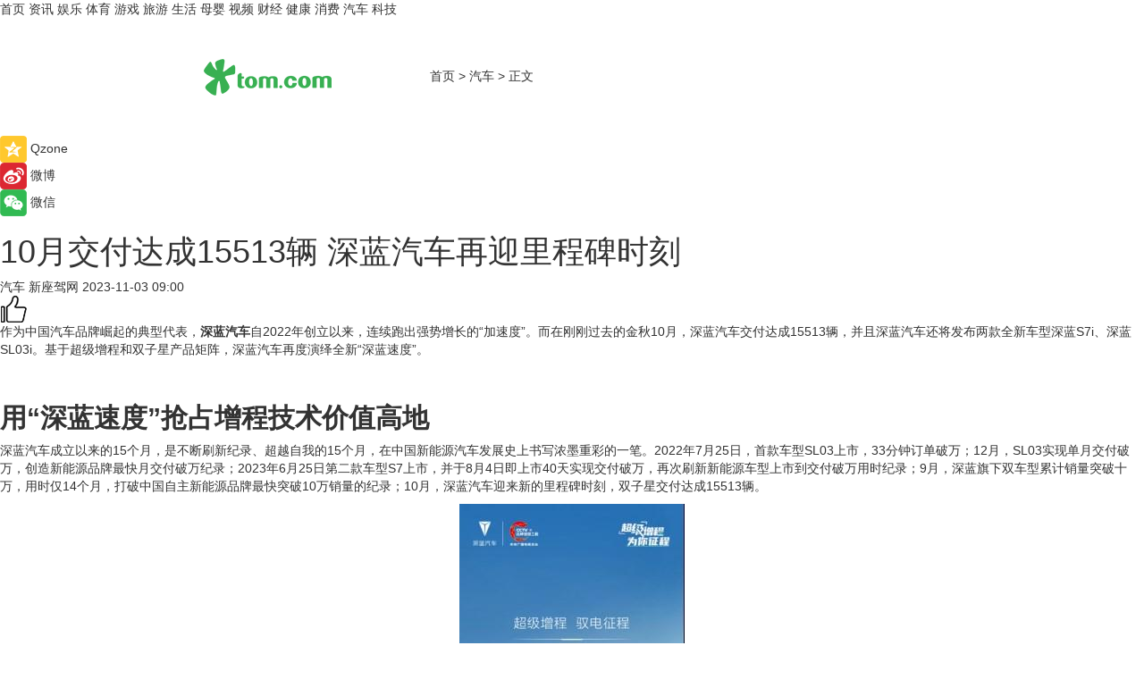

--- FILE ---
content_type: text/html
request_url: https://car.tom.com/202311/1369203894.html
body_size: 10501
content:
<!DOCTYPE html>
<html  lang="zh-CN">

<!-- openCMs sreach -->
<!-- new create by guozhifu 20180607 -->
<!-- new create by guozhifu 20180607 -->

<head>
    <meta http-equiv="Content-Type" content="text/html; charset=UTF-8">
	<meta name="viewport" content="width=device-width, initial-scale=1.0">
    <meta http-equiv="X-UA-Compatible" content="IE=edge,chrome=1" >
    <meta name="referrer" content="unsafe-url" />
	<meta name="robots" content="index, follow">
    <title>10月交付达成15513辆 深蓝汽车再迎里程碑时刻_TOM汽车</title><meta name="Description" content="作为中国汽车品牌崛起的典型代表，深蓝汽车自2022年创立以来，连续跑出强势增长的“加速度”。而在刚刚过去的金秋10月，深蓝汽车交付达成15513辆，并且深蓝汽车还将发布两款全新车型深蓝S7i、深蓝SL03i。基于超级增程和双子星产品矩阵，深蓝汽车再度演绎全新“深蓝速度”。">
        <meta name="keywords" content="深蓝汽车,深蓝汽车参数,深蓝汽车最新消息">
        <meta name="Imageurl" content="https://imgs.tom.com/auto/202311/1369203894/THUMBNAIL2da19efa3178cfac.jpg">
        <meta property="og:type" content="article"/>
        <meta property="og:title" content="10月交付达成15513辆 深蓝汽车再迎里程碑时刻"/>
        <meta property="og:description" content="作为中国汽车品牌崛起的典型代表，深蓝汽车自2022年创立以来，连续跑出强势增长的“加速度”。而在刚刚过去的金秋10月，深蓝汽车交付达成15513辆，并且深蓝汽车还将发布两款全新车型深蓝S7i、深蓝SL03i。基于超级增程和双子星产品矩阵，深蓝汽车再度演绎全新“深蓝速度”。"/>
        <meta property="og:image" content="https://imgs.tom.com/auto/202311/1369203894/THUMBNAIL2da19efa3178cfac.jpg"/>
        <meta property="og:url" content="https://car.tom.com/202311/1369203894.html"/>
        <meta property="og:release_date" content="2023-11-03 09:00"/>
    <meta name="applicable-device" content="pc,mobile">
    <link rel="canonical" href="https://car.tom.com/202311/1369203894.html"/>
  
    <link href="https://www.tom.com/system/modules/my.opencms.news/resources/tom/bootstrap/css/bootstrap.min.css" rel="stylesheet" type="text/css">

     <link href="//www.tom.com/system/modules/my.opencms.news/resources/pc/css/newcontent_auto3.css?v=4" rel="stylesheet" type="text/css">
  

</head>

<body>

<input  type="hidden"  value ="0" id="sltop"/>
<input  type="hidden"  value ="1175" id="jsonid"/>
<input  type="hidden"  value="/auto/" id="category">
<div class="index_nav">
   <div class="index_nav_left">
<a href="//www.tom.com" title="TOM首页" id="shouye">首页</a>
<a href="//news.tom.com" title="TOM资讯" id="news">资讯</a>
<!--<a href="//lookin.tom.com/" title="LOOKin" id="popular">LOOKin</a>-->
<a href="//ent.tom.com" title="TOM娱乐" id="ent" >娱乐</a>
<a href="//sports.tom.com" title="TOM体育" id="sports">体育</a>
<!--<a href="//star.tom.com" title="TOM明星" id="gossip">明星</a>-->
<!--<a href="//fashion.tom.com" title="TOM时尚" id="fashion">时尚</a>-->
<a href="//game.tom.cn" title="TOM游戏" target="_blank" id="game">游戏</a>
<a href="//travel.tom.com" id="travel" title="TOM旅游">旅游</a>
<a href="//life.tom.com" title="TOM生活" id="life">生活</a>
<a href="//baby.tom.com" title="TOM母婴" id="baby">母婴</a>
<!--<a href="//marketing.tom.com" title="TOM营销" id="marketing">营销</a>-->
<!--<a href="//vip.tom.com" title="TOM邮箱" id="mail" target="_blank">邮箱</a>-->
<!--<a href="//biz.tom.com" id="biz" title="TOM商业">商业</a>-->
<a href="//v.tom.com" id="tv" target="_blank" title="TOM视频">视频</a>
<a href="//finance.tom.com" id="finance" title="TOM财经">财经</a>
<a href="//health.tom.com" id="health" title="TOM健康">健康</a>
<!--<a href="//joke.tom.com" id="joke" title="TOM段子">段子</a>-->
<a href="//xiaofei.tom.com" title="TOM消费" id="xiaofei">消费</a>
<a href="//car.tom.com" title="TOM汽车" id="car">汽车</a>
<!--<a href="//www.ule.com" title="TOM购物" target="_blank">购物</a>-->
<a href="//tech.tom.com" title="TOM科技" id="tech">科技</a>
</div>
</div>
<div class="content_nav" id="content_nav">
    <div class="content_nav_box">
        <!--二维码-->
        <div id="qrcode" style="width:200px;height:200px;position:fixed;left:50%;top:50%; display:none;margin-left:-100px;margin-top:-100px;">aaa</div>
        <a class="back_arrow" id="back_arrow" href="javascript:history.back(-1)"><img src="https://www.tom.com/system/modules/my.opencms.news/resources/pc/pic/back_arow.png" alt></a>
        <a class="back_hot" id="back_hot" href="javascript:history.back(-1)"><img src="https://www.tom.com/system/modules/my.opencms.news/resources/pc/pic/tom_back.png" alt></a>
        <span class="tom_pc_logo"  href="//www.tom.com"><img src="https://www.tom.com/system/modules/my.opencms.news/resources/pc/pic/tom_pc_logo.png" alt="logo"></span>
        <span class="tom_com_logo"><a href="https://www.tom.com/index2.html"><img src="https://www.tom.com/system/modules/my.opencms.news/resources/tom/tomLogo1.png" alt="logo"></a></span>
        <img class="tom_share" data-toggle="modal" data-target=".bs-example-modal-lg" src="https://www.tom.com/system/modules/my.opencms.news/resources/pc/pic/tom_share.png"  style="display: none;" alt="分享">
        <a class="nav_left01" href="https://www.tom.com" title="网站首页" target="_blank">首页</a>
        <span class="nav_left01">&gt</span>
        <a class="nav_left01" href="https://car.tom.com" title="TOM汽车" target="_blank">汽车</a>
        <span class="nav_left01">&gt</span>
        <span class="nav_left01">正文</span>
        <span class="share_btn" name="sharebtn"  id="sharebtn" onclick="shareopen()"><img src="https://www.tom.com/system/modules/my.opencms.news/resources/pc/pic/share_btn.png"></span>
        <div class="right_search_box" style="display:none;">
            <input value="">
            <span class="search_box_btn"><img src="https://www.tom.com/system/modules/my.opencms.news/resources/pc/pic/search_btn_icon.png" alt></span>
        </div>
    </div>
</div>


<div class="wxAlert" style="display:none;z-index:9999;padding: 15px;border-radius: 3px; width:240px;height:67px;background:rgba(19,23,31,0.8);position:fixed;top:50%;left:50%;margin-top:-33.5px;margin-left:-120px;font-size:15px;color:#fff;">
    <img style="width:10px;height:9.5px;position:absolute;top:5px;right:5px;" src="https://www.tom.com/system/modules/my.opencms.news/resources/pc/pic/wx_close.png" alt>
    点击下方菜单栏  “ <img src="https://www.tom.com/system/modules/my.opencms.news/resources/shareios3.png" class="sharicoimg"  style="width: 27px; height: 27px;vertical-align: middle;" alt> ” 选择 “分享”， 把好文章分享出去!
</div>


<!-- 微信提示 -->
<div class="modal fade " id="wxmyModal" tabindex="-1" role="dialog" aria-labelledby="wxmyModalLabel" aria-hidden="true" >
    <div class="modal-dialog" >
        <img src="https://www.tom.com/system/modules/my.opencms.news/resources/shareios2.png" style="right: 0; float: right; width: 94px;margin-top:30px; margin-right:18px" alt>

        <div class="modal-content amodal-content" style="top: 250px; border:0px; width: 240px;height: 86px;left: 50%; margin-top: -33.5px;margin-left: -120px;font-size: 15px;color: rgb(255, 255, 255);background:rgba(19,23,31,0.8);padding: 4px;box-sizing: content-box;" >
            <button type="button" class="close closea" data-dismiss="modal" aria-hidden="true"  style="color: #fff;font-weight: normal; opacity: 1;">
                &times;
            </button>

            <div class="modal-body" style="padding-top:25px; text-align: center;">
                请点击右上角选择分享，把好文章分享出去
            </div>

        </div>
    </div>
</div>


<!--分享模态框-->
<div class="modal tomShare_modal fade bs-example-modal-lg tomShare_modalbs" tabindex="-1" role="dialog" aria-labelledby="myLargeModalLabel">
    <div style="margin:0;" class="modal-dialog modal-lg" role="document">
        <div class="modal-content">
            <div style="font-size:12px" class="row text-center tomShare_modalbshe">
                <div data-dismiss="modal" class="col-xs-3"  id="pyq">
                    <img src="https://www.tom.com/system/modules/my.opencms.news/resources/pc/pic/tom_pyq.png" alt>
                    <div style="margin-top: 6px;" class="row">
                        <div class="col-xs-12">朋友圈</div>
                    </div>
                </div>
                <div data-dismiss="modal" class="col-xs-3"  id="wx">
                    <img  src="https://www.tom.com/system/modules/my.opencms.news/resources/pc/pic/tom_wechat.png" alt>
                    <div style="margin-top: 6px;" class="row">
                        <div class="col-xs-12">微信好友</div>
                    </div>
                </div>
                <div data-dismiss="modal" class="col-xs-3" id="qzone" onclick="shareToQzone()">
                    <img  src="https://www.tom.com/system/modules/my.opencms.news/resources/pc/pic/tom_space.png" alt>
                    <div style="margin-top: 6px;" class="row">
                        <div class="col-xs-12">QQ空间</div>
                    </div>
                </div>
                <div data-dismiss="modal" class="col-xs-3" id="qq" onclick="shareToQQ()">
                    <img  src="https://www.tom.com/system/modules/my.opencms.news/resources/pc/pic/tom_qq1.png" alt>
                    <div style="margin-top: 6px;" class="row">
                        <div class="col-xs-12">QQ</div>
                    </div>
                </div>
            </div>
            <div  class="row">
                <div data-dismiss="modal"  class="col-xs-12 text-center tomShare_modalfb">
                    取消
                </div>
            </div>
        </div>
    </div>
</div>

<!--文章内容部分-->
<div class="content_body_box">
    <div class="content_body_left" id="content_body_left">
        <div class="scan_box">
            <div class="scan_box_text"></div>
            <div class="scan_box_img" id="scan_box_img"></div>
        </div>
        <div class="left_line"><div class="line_left"></div></div>
        <div class="kongjian_share">
            <span class="kongjian_share_img"><img src="https://www.tom.com/system/modules/my.opencms.news/resources/pc/pic/kongjian_share.png" alt></span>
            <span class="kongjian_share_text">Qzone</span>
        </div>
        <div class="weibo_share">
            <span class="weibo_share_img"><img src="https://www.tom.com/system/modules/my.opencms.news/resources/pc/pic/weibo_share.png" alt></span>
            <span class="weibo_share_text">微博</span>
        </div>
        <div class="weixin_share">
            <span class="weixin_share_img"><img src="https://www.tom.com/system/modules/my.opencms.news/resources/pc/pic/weixin_share.png" alt></span>
            <span class="weixin_share_text">微信</span>
            <span class="weixin_share_scan" id="weixin_share_scan">
                </span>
        </div>
    </div>
    <div class="content_body_center" id="content_body_center">
        <div class="content_news_box">
            <h1 class="news_box_title">10月交付达成15513辆 深蓝汽车再迎里程碑时刻</h1>
                <!-- 写下想法弹出框 -->
                <div id="alert_share" style="display:none;border-color:rgba(66,66,66,0.1);background-color:#fff;box-shadow: 4px 7px 9px -8px rgb(66,66,66);color:#000000;font-weight:700;font-size:14px;" class="alert alert-success alert-dismissable fade in">
                    <button style="top: -13px;right: -26px;outline: 0;" type="button" class="close" aria-hidden="true">
                        &times;
                    </button>
                    <img style="width:14px;height:14px;" src="https://www.tom.com/system/modules/my.opencms.news/resources/pc/pic/tom_check.png" alt/>
                    <strong>为推荐给更多人</strong>
                    <strong data-toggle="modal"  class="setdata" data-target=".bs-example-modal-lg" style="color:#31ba52;" >分享写下你的想法></strong>
                </div>
                    
                    <div class="news_box_inforlinre">
                    <div class="news_box_inforlinreab"></div>
                    
                    <div class="news_box_infor">
                    <span class="formtag">汽车</span>
                    <span class="infor_from infor_froma">

                                <span class="infor_from_span" >新座驾网</span>
                                    </span>
                    <span class="infor_time">
                            2023-11-03 09:00</span>
                    <!--点赞新样式-->
                    <div class="tom_fabulous tom_fabulousa" data-filtered="filtered">
                        <div class="tom_fabulousdiv" id="m_like" data-filtered="filtered">
                            <img class="tom_fabulousimg" src="https://www.tom.com/system/modules/my.opencms.news/resources/tom/phone_noclick.png" alt><span class="tom_fabulousspan" id="num"></span>
                        </div>

                    </div>

                </div>
                <div class="news_box_text">
                    <html>
 <head></head>
 <body>
  <p>作为中国汽车品牌崛起的典型代表，<strong>深蓝汽车</strong>自2022年创立以来，连续跑出强势增长的“加速度”。而在刚刚过去的金秋10月，深蓝汽车交付达成15513辆，并且深蓝汽车还将发布两款全新车型深蓝S7i、深蓝SL03i。基于超级增程和双子星产品矩阵，深蓝汽车再度演绎全新“深蓝速度”。</p> 
  <p>&nbsp;</p> 
  <h2><strong>用“深蓝速度”抢占增程技术价值高地</strong></h2> 
  <p>深蓝汽车成立以来的15个月，是不断刷新纪录、超越自我的15个月，在中国新能源汽车发展史上书写浓墨重彩的一笔。2022年7月25日，首款车型SL03上市，33分钟订单破万；12月，SL03实现单月交付破万，创造新能源品牌最快月交付破万纪录；2023年6月25日第二款车型S7上市，并于8月4日即上市40天实现交付破万，再次刷新新能源车型上市到交付破万用时纪录；9月，深蓝旗下双车型累计销量突破十万，用时仅14个月，打破中国自主新能源品牌最快突破10万销量的纪录；10月，深蓝汽车迎来新的里程碑时刻，双子星交付达成15513辆。</p> 
  <center>
   <img src="https://imgs.tom.com/auto/202311/1369203894/CONTENT45e9744c87fc04e5.jpg" alt="10月交付达成15513辆 深蓝汽车再迎里程碑时刻">
  </center> 
  <p>一个个令人瞩目的成就，不仅代表着深蓝品牌得到市场和消费者的广泛认可，也意味着深蓝以技术立品牌的企业战略完美契合新能源汽车的发展趋势。一直以来，深蓝汽车以消费者需求为导向，致力于打造行业第一的增超级程技术，通过这一更适合中国出行环境的新能源技术路径，打破使用场景限制，解决了新能源用户普遍存在的里程焦虑、补能焦虑和安全焦虑。目前，超级增程拥有核心技术164项，荣获专利1286件，成为80%深蓝用户的坚定选择，缔造了“深蓝速度”的决胜之路。</p> 
  <p>在核心关键技术的支撑下，深蓝SL03聚焦“机械驾控基因”、“超级增程纯电驾享”、“领先科技智能”三大核心价值定义电动新驾趣，为用户带来持续领航未来的出行新价值，创造更加场景化的智能出行体验和运动舒适的驾乘体验。深蓝S7同样以5大行业首发、2大同级首发、31大同级领先、60 大同级优秀的优势，超越用户期待，上市以来连续刷新交付记录，成为名副其实的爆款。</p> 
  <center>
   <img src="https://imgs.tom.com/auto/202311/1369203894/CONTENT2da19efa3178cfac.jpg" alt="10月交付达成15513辆 深蓝汽车再迎里程碑时刻">
  </center> 
  <p>在品牌、技术、产品多维度共同发力下，深蓝汽车一次又一次跑出新的“深蓝速度”，强势占领行业领先增程技术高地，在消费者心目中夯实了纯电驱动、长续航、低能耗、真安全的品牌印象，向着“第一增程品牌”的目标不断迈进。</p> 
  <p><strong>跑出更快“深蓝速度”推动“2025战略”加速落地</strong></p> 
  <p>一切过往，皆为序章。从技术、产品、用户到销售成绩，无不证明深蓝汽车已经在新能源汽车市场彻底站稳脚跟，但深蓝不会就此止步，而是用更高更远的视角和更加清醒的心态眺望未来。深蓝汽车始终认为，中国必将诞生世界级的汽车品牌，并为此孜孜不倦。</p> 
  <p>此前，深蓝汽车科技有限公司CEO邓承浩以内部员工信的形式，公布了深蓝“2025战略”的前进方向：首先，拓展产品线，到2025年，深蓝汽车将拥有不少于六个产品线，一整套从定义到开发、从量产到推广、从销售到迭代的完善流程；其次，加快全球化探索，做全球化的深蓝，让全球化能力成为“深蓝速度”的全新加速器；最后，坚持用户为先，积极倾听用户的声音，成为一个用户驱动的品牌，与用户共创共成长。</p> 
  <center>
   <img src="https://imgs.tom.com/auto/202311/1369203894/CONTENT09b1770ec98ca740.jpg" alt="10月交付达成15513辆 深蓝汽车再迎里程碑时刻">
  </center> 
  <p>在深蓝速度不断增速之余，深蓝汽车还将发布搭载高阶智驾辅助系统的S7i、SL03i两款车型，通过全方位的智驾升级，聚焦高速领航、城区巡航、惬意泊车三大场景为用户带来快意驾享、惬意行泊的智驾体验，打造开得爽、用得酷的智能出行体验，为销量的持续增长奠定良好的基础。</p> 
  <p>“深蓝速度”是以深蓝汽车为代表的中国新能源汽车发展速度的缩影。从开创“超级增程”全新品类，到成为最快突破10万交付纪录的自主新能源品牌，再到连续刷新的交付记录，以及即将全新上市的S7i、SL03i两款车型，深蓝汽车持续打造技术尖点，构建更加强大的产品矩阵，用实际行动展现了中国汽车成长为世界级品牌的成长潜力。所有未来，皆是可期，可以笃定，我们将看到更快的“深蓝速度”，属于中国新能源汽车的时代即将到来！</p> 
  <p>【以上内容转自“新座驾”，不代表本网站观点。 如需转载请取得新座驾许可，如有侵权请联系删除。】</p> 
  <p>&nbsp;</p> 
  <p>延伸阅读：</p> 
  <ul> 
   <li><span style="font-size: 12pt; color: #800080;"><a style="color: #800080;" href="https://xiaofei.tom.com/202309/1793882893.html" target="_blank"><span style="text-decoration: underline;">交付量屡创纪录，深蓝S7教会了行业什么？</span></a></span></li> 
   <li><a href="https://car.tom.com/202308/1711014804.html" target="_blank"><span style="font-size: 12pt; color: #800080;"><span style="text-decoration: underline;">深蓝S7将进行首次OTA升级 获得多项功能升级</span></span></a></li> 
  </ul> 
  <p>&nbsp;</p>
 </body>
</html></div>
                 </div>
                 
                 <div class="news_box_banner_pc1" style="margin-top: 10px;margin-bottom: 20px;">
                    <a class="a_img_border" href="//game.tom.com?pop=1" rel="nofollow"  ><img src="https://www.tom.com/system/modules/my.opencms.news/resources/pc/pic/banner/tem_pc1.jpg" alt/>
                    <div class="guanggao">
                        广告
                    </div></a>
                </div>
                
                <div class="news_box_operation">
                
                    <span id="adright" style="color: #ffffff;display:none">0</span>
                    <div class="news_box_report news_box_reporta"><a href="https://www.tom.com/partner/jubao.html" target="_blank"  rel="nofollow"  >举报</a></div>
                    <span class="infor_author">责任编辑：
                            吉熟</span>
                        
                        <div style="margin-top: 50px;text-align: center;" class="pcmozan">
                            <div style="display: inline-block;" id="pc_like">
                            <img src="https://www.tom.com/system/modules/my.opencms.news/resources/pc/pic/pc_noclick.png" alt>
                            <p style="margin-top: 10px;" id="num"></p>
                        </div>
                    </div>
                </div>
                
                <div class="news_box_operation_m" style="text-align:right;font-size:13px;color:#999999;margin-bottom:20px;">
                    责任编辑：
                    吉熟<div style="margin-top: 40px;text-align: center;margin-bottom: 33px;" class="mfooterzan">
                        <div style="display: inline-block; border: 1px solid #c5c5c5; border-radius: 51px; padding: 5px; min-width: 134px; font-size: 16px; cursor: pointer; color: #4f5054;" id="m_like">
                            <img style="vertical-align: middle;width: 20px;" src="https://www.tom.com/system/modules/my.opencms.news/resources/tom/phone_noclick.png" alt><span style="margin-top: 10px;vertical-align: middle;padding-left: 5px;" id="num">赞</span>
                        </div>

                    </div>

                </div>
            <!-- app分享-->
            <div class="news_box_share" id="news_box_share">
                <div id="sharetxt" class="share_title" >
                    <span>————</span>&nbsp;&nbsp;&nbsp;&nbsp;分享到&nbsp;&nbsp;&nbsp;&nbsp;<span>————</span>
                </div>
                <div id="sharebtn4" class="contect_share">
                    <div class="share_platform">
                        <div class="share_weixin"><a id="wx" onclick="shareToWx()">
                            <div><img src="https://www.tom.com/system/modules/my.opencms.news/resources/pc/pic/weixin3.png" alt></div>
                            <div class="share_text">微信好友</div>
                        </a>
                        </div>
                        <div class="share_quan"><a id="pyq" onclick="shareToWxpyq()">
                            <div><img src="https://www.tom.com/system/modules/my.opencms.news/resources/pc/pic/quan3.png" alt></div>
                            <div class="share_text">朋友圈</div>
                        </a>
                        </div>
                        <div class="share_qq"><a id="qq" onclick="shareToQQ()">
                            <div><img src="https://www.tom.com/system/modules/my.opencms.news/resources/pc/pic/QQ3.png" alt></div>
                            <div class="share_text">QQ好友</div>
                        </a>
                        </div>
                        <div class="share_kongjian"><a id="qzone" onclick="shareToQzone()">
                            <div><img src="https://www.tom.com/system/modules/my.opencms.news/resources/pc/pic/kongjian3.png" alt></div>
                            <div class="share_text">QQ空间</div>
                        </a>
                        </div>
                        <script id="app" type="text/javascript"></script>
                    </div>
                </div>
            </div>
            <div class="news_box_banner_pc"></div>
        </div>
        <div class="news_box_banner_phone">
            <!--<img src="/system/modules/my.opencms.news/resources/pc/pic/news_banner2.jpg">-->
        </div>
   
        <div class="shoujiline"></div>
        <div class="shouji">
            <div class="pic_news_title">
                    <span class="mrelation_titlespanicom">&nbsp;</span>
                    <span class="mrelation_titlespan">相关推荐</span>
                </div>
                <div class='three_image_news'>        <a href='//news.tom.com/202502/4715253641.html'>            <div class='news_title'>龙行天下 以客为先 开年爆单！120台东风商用车交付山东远顺</div>            <div class='news_pic3'>                <img class='pic1 lazy'  src='//www.tom.com/system/modules/my.opencms.news/resources/pc/pic/tom_lazy.png'  data-original='https://imgs.tom.com/whyz/202502/4715253641/THUMBNAILa7aace0ea74d8d5e.jpg' alt='龙行天下 以客为先 开年爆单！120台东风商用车交付山东远顺'>                <img class='pic2 lazy'  src='//www.tom.com/system/modules/my.opencms.news/resources/pc/pic/tom_lazy.png'  data-original='https://imgs.tom.com/whyz/202502/4715253641/THUMBNAIL31da61546875d018.jpg' alt='龙行天下 以客为先 开年爆单！120台东风商用车交付山东远顺'>                <img class='pic2 lazy' src='//www.tom.com/system/modules/my.opencms.news/resources/pc/pic/tom_lazy.png'   data-original='https://imgs.tom.com/whyz/202502/4715253641/THUMBNAILb41c4643c3e4a0fc.jpg' alt='龙行天下 以客为先 开年爆单！120台东风商用车交付山东远顺'>            </div>        </a>        <div class='news_infor'>            <div class='source'>                <span>TOM</span>            </div>            <span class='push_time'>02-28 17:57</span>        </div>    </div><div class='news'>        <div class='news-left'>            <div class='desc' style='vertical-align: middle;'>                <div class='news_left_title'><a href='//car.tom.com/202503/1757222502.html'>Telechips推出汽车AI加速器A2X 可提供强大的AI处理性能</a>                </div>                <div class='footer' style='float: left;margin-top:5px;'>                    <div class='footer_source'>                        <a href='https://auto.gasgoo.com/' target='_self' rel='nofollow'>盖世汽车</a>                    </div>                </div>                <span class='push_time push_timea' style='line-height:19px;margin-top:10px'>03-13 11:00</span></div>        </div>        <a href='//car.tom.com/202503/1757222502.html'>            <div class='pic'>                <img class='pic1 lazy ' src='//www.tom.com/system/modules/my.opencms.news/resources/pc/pic/tom_lazy.png'   data-original='https://imgs.tom.com/auto/202503/1757222502/THUMBNAILaef9235ce16f03c0.jpg' alt='Telechips推出汽车AI加速器A2X 可提供强大的AI处理性能'>            </div>        </a>    </div><div class='news'>        <div class='news-left'>            <div class='desc' style='vertical-align: middle;'>                <div class='news_left_title'><a href='//car.tom.com/202503/1355807220.html'>最高补贴1.6万元，合肥经开区发放600万元汽车消费补贴</a>                </div>                <div class='footer' style='float: left;margin-top:5px;'>                    <div class='footer_source'>                        <a href='https://auto.gasgoo.com/' target='_self' rel='nofollow'>盖世汽车</a>                    </div>                </div>                <span class='push_time push_timea' style='line-height:19px;margin-top:10px'>03-07 19:20</span></div>        </div>        <a href='//car.tom.com/202503/1355807220.html'>            <div class='pic'>                <img class='pic1 lazy ' src='//www.tom.com/system/modules/my.opencms.news/resources/pc/pic/tom_lazy.png'   data-original='https://imgs.tom.com/auto/202503/1355807220/THUMBNAILbc467915cd6a70bf.jpg' alt='最高补贴1.6万元，合肥经开区发放600万元汽车消费补贴'>            </div>        </a>    </div><div class='news'>        <div class='news-left'>            <div class='desc' style='vertical-align: middle;'>                <div class='news_left_title'><a href='//car.tom.com/202503/1012152010.html'>一汽-大众搭载DeepSeek模型 赋能汽车全生命周期</a>                </div>                <div class='footer' style='float: left;margin-top:5px;'>                    <div class='footer_source'>                        <span>新座驾网</span>                    </div>                </div>                <span class='push_time push_timea' style='line-height:19px;margin-top:10px'>03-03 18:59</span></div>        </div>        <a href='//car.tom.com/202503/1012152010.html'>            <div class='pic'>                <img class='pic1 lazy ' src='//www.tom.com/system/modules/my.opencms.news/resources/pc/pic/tom_lazy.png'   data-original='https://imgs.tom.com/auto/202503/1012152010/THUMBNAIL5ecc32d4d4f9e7f4.jpg' alt='一汽-大众搭载DeepSeek模型 赋能汽车全生命周期'>            </div>        </a>    </div><div class='news'>        <div class='news-left'>            <div class='desc' style='vertical-align: middle;'>                <div class='news_left_title'><a href='//car.tom.com/202503/1250124894.html'>MIPS推出用于工业机器人和自动驾驶汽车的Atlas芯片设计</a>                </div>                <div class='footer' style='float: left;margin-top:5px;'>                    <div class='footer_source'>                        <a href='https://auto.gasgoo.com/' target='_self' rel='nofollow'>盖世汽车</a>                    </div>                </div>                <span class='push_time push_timea' style='line-height:19px;margin-top:10px'>03-06 16:04</span></div>        </div>        <a href='//car.tom.com/202503/1250124894.html'>            <div class='pic'>                <img class='pic1 lazy ' src='//www.tom.com/system/modules/my.opencms.news/resources/pc/pic/tom_lazy.png'   data-original='https://imgs.tom.com/auto/202503/1250124894/THUMBNAILf62f1217b36392f2.jpg' alt='MIPS推出用于工业机器人和自动驾驶汽车的Atlas芯片设计'>            </div>        </a>    </div></div>
        
        <div class="recommend_text">
            <div class="relation_title" id="list-container">
                <span style=""  class="relation_titlespanico">&nbsp;</span>
                <span style="" class="relation_titlespan">热点精选 </span>
            </div>

            <div class='item-container item-none item-noned'><ul class='tem-nonere'><li class='item-left'><a  class='a_img_border'  target='_blank' href='//finance.tom.com/202503/4877215134.html'><img class='item-img lazy '   src='//www.tom.com/system/modules/my.opencms.news/resources/pc/pic/tom_lazy.png'  data-original='https://imgs.tom.com/whyz/202503/4877215134/THUMBNAILc838f8fdba7cd33a.jpeg' alt='迅雷发布2024年第四季度及全年财报：全年总营收3.24亿美元 第四季度总营收8,430万美元同比增长9.3%'></a></li><li class='item-right'><div class='divh4'><a target='_blank' href='//finance.tom.com/202503/4877215134.html'>迅雷发布2024年第四季度及全年财报：全年总营收3.24亿美元 第四季度总营收8,430万美元同比增长9.3%</a></div><p class='soddd'><a href=http://www.tom.com target='_blank' rel='nofollow' class='source_text'>TOM</a><span class='publish-time publish-timepc'>2025-03-13 18:58</span><span class='publish-time publish-timemb'>03-13 18:58</span></p></li></ul></div><div class='item-container item-none item-noned'><ul class='tem-nonere'><li class='item-left'><a  class='a_img_border'  target='_blank' href='//tech.tom.com/202503/4877054211.html'><img class='item-img lazy '   src='//www.tom.com/system/modules/my.opencms.news/resources/pc/pic/tom_lazy.png'  data-original='https://imgs.tom.com/whyz/202503/4877054211/THUMBNAIL9f7e1da493c6083a.jpg' alt='追觅扫地机「生而无界」：Deepseek+仿生机械手+具身智能共绘家庭清洁新蓝图'></a></li><li class='item-right'><div class='divh4'><a target='_blank' href='//tech.tom.com/202503/4877054211.html'>追觅扫地机「生而无界」：Deepseek+仿生机械手+具身智能共绘家庭清洁新蓝图</a></div><p class='soddd'><a href=http://www.tom.com target='_blank' rel='nofollow' class='source_text'>TOM</a><span class='publish-time publish-timepc'>2025-03-13 18:58</span><span class='publish-time publish-timemb'>03-13 18:58</span></p></li></ul></div><div class='item-container item-none item-noneb'><div class='divh4'><a target='_blank' href='//news.tom.com/202503/4876984876.html'>溯源绽媄娅透明工厂，绽媄娅用行动诠释品牌真实与真诚</a></div><ul><li class='item-center'><a class='a_img_border' target='_blank' href='//news.tom.com/202503/4876984876.html'><img class='item-img lazy '   src='//www.tom.com/system/modules/my.opencms.news/resources/pc/pic/tom_lazy.png'   data-original='https://imgs.tom.com/whyz/202503/4876984876/THUMBNAILcc47aff872338394.jpg' alt='溯源绽媄娅透明工厂，绽媄娅用行动诠释品牌真实与真诚'></a></li><li class='item-center'><a class='a_img_border' target='_blank' href='//news.tom.com/202503/4876984876.html'><img class='item-img lazy '   src='//www.tom.com/system/modules/my.opencms.news/resources/pc/pic/tom_lazy.png'   data-original='https://imgs.tom.com/whyz/202503/4876984876/THUMBNAIL22dba454fa008088.jpg' alt='溯源绽媄娅透明工厂，绽媄娅用行动诠释品牌真实与真诚'></a></li><li class='item-center'><a class='a_img_border' target='_blank' href='//news.tom.com/202503/4876984876.html'><img class='item-img lazy '   src='//www.tom.com/system/modules/my.opencms.news/resources/pc/pic/tom_lazy.png'   data-original='https://imgs.tom.com/whyz/202503/4876984876/THUMBNAIL38682374e7a41cb3.jpg' alt='溯源绽媄娅透明工厂，绽媄娅用行动诠释品牌真实与真诚'></a></li></ul><div class='item-bottom'><p class='soddd'><a href=http://www.tom.com target='_blank' rel='nofollow' class='source_text'>TOM</a><span class='publish-time publish-timepc'>2025-03-13 18:58</span><span class='publish-time publish-timemb'>03-13 18:58</span></p></div></div><div class='item-container item-none item-noned'><ul class='tem-nonere'><li class='item-left'><a  class='a_img_border'  target='_blank' href='//news.tom.com/202503/4875940542.html'><img class='item-img lazy '   src='//www.tom.com/system/modules/my.opencms.news/resources/pc/pic/tom_lazy.png'  data-original='https://imgs.tom.com/whyz/202503/4875940542/THUMBNAIL4144bec50f8de315.jpg' alt=' 敦煌网2025年春季大促盛大启动，多项创新玩法助力商家引爆全球销售'></a></li><li class='item-right'><div class='divh4'><a target='_blank' href='//news.tom.com/202503/4875940542.html'> 敦煌网2025年春季大促盛大启动，多项创新玩法助力商家引爆全球销售</a></div><p class='soddd'><a href=http://www.tom.com target='_blank' rel='nofollow' class='source_text'>TOM</a><span class='publish-time publish-timepc'>2025-03-13 18:58</span><span class='publish-time publish-timemb'>03-13 18:58</span></p></li></ul></div><div class='item-container item-none item-noned'><ul class='tem-nonere'><li class='item-left'><a  class='a_img_border'  target='_blank' href='//news.tom.com/202503/4876875136.html'><img class='item-img lazy '   src='//www.tom.com/system/modules/my.opencms.news/resources/pc/pic/tom_lazy.png'  data-original='https://imgs.tom.com/whyz/202503/4876875136/THUMBNAILffefbd11157184b4.jpg' alt='「生而无界」追觅发布会前瞻：智能与仿生共舞，开启家庭清洁未来篇章'></a></li><li class='item-right'><div class='divh4'><a target='_blank' href='//news.tom.com/202503/4876875136.html'>「生而无界」追觅发布会前瞻：智能与仿生共舞，开启家庭清洁未来篇章</a></div><p class='soddd'><a href=http://www.tom.com target='_blank' rel='nofollow' class='source_text'>TOM</a><span class='publish-time publish-timepc'>2025-03-13 18:58</span><span class='publish-time publish-timemb'>03-13 18:58</span></p></li></ul></div><div class='item-container item-none item-noneb'><div class='divh4'><a target='_blank' href='//tech.tom.com/202503/4875642427.html'>大模型平台+新一代智能客服双箭齐发！中关村科金领跑垂类大模型应用赛道</a></div><ul><li class='item-center'><a class='a_img_border' target='_blank' href='//tech.tom.com/202503/4875642427.html'><img class='item-img lazy '   src='//www.tom.com/system/modules/my.opencms.news/resources/pc/pic/tom_lazy.png'   data-original='https://imgs.tom.com/whyz/202503/4875642427/THUMBNAIL9ffa6c81b2800782.jpg' alt='大模型平台+新一代智能客服双箭齐发！中关村科金领跑垂类大模型应用赛道'></a></li><li class='item-center'><a class='a_img_border' target='_blank' href='//tech.tom.com/202503/4875642427.html'><img class='item-img lazy '   src='//www.tom.com/system/modules/my.opencms.news/resources/pc/pic/tom_lazy.png'   data-original='https://imgs.tom.com/whyz/202503/4875642427/THUMBNAIL27471ccc55a34442.jpg' alt='大模型平台+新一代智能客服双箭齐发！中关村科金领跑垂类大模型应用赛道'></a></li><li class='item-center'><a class='a_img_border' target='_blank' href='//tech.tom.com/202503/4875642427.html'><img class='item-img lazy '   src='//www.tom.com/system/modules/my.opencms.news/resources/pc/pic/tom_lazy.png'   data-original='https://imgs.tom.com/whyz/202503/4875642427/THUMBNAILe90d2b52b84d76a1.jpg' alt='大模型平台+新一代智能客服双箭齐发！中关村科金领跑垂类大模型应用赛道'></a></li></ul><div class='item-bottom'><p class='soddd'><a href=http://www.tom.com target='_blank' rel='nofollow' class='source_text'>TOM</a><span class='publish-time publish-timepc'>2025-03-13 18:54</span><span class='publish-time publish-timemb'>03-13 18:54</span></p></div></div><div class='item-container item-none item-noned'><ul class='tem-nonere'><li class='item-left'><a  class='a_img_border'  target='_blank' href='//health.tom.com/202503/4874790441.html'><img class='item-img lazy '   src='//www.tom.com/system/modules/my.opencms.news/resources/pc/pic/tom_lazy.png'  data-original='https://imgs.tom.com/whyz/202503/4874790441/THUMBNAILb3bc0aa12db60440.jpeg' alt=' 吕良伟和长轻联手,有哪些看点?'></a></li><li class='item-right'><div class='divh4'><a target='_blank' href='//health.tom.com/202503/4874790441.html'> 吕良伟和长轻联手,有哪些看点?</a></div><p class='soddd'><a href=http://www.tom.com target='_blank' rel='nofollow' class='source_text'>TOM</a><span class='publish-time publish-timepc'>2025-03-13 18:54</span><span class='publish-time publish-timemb'>03-13 18:54</span></p></li></ul></div><div class='item-container item-none item-noneb'><div class='divh4'><a target='_blank' href='//news.tom.com/202503/4873949780.html'>从外卖爆款到千店蓝图：厚府牛油拌饭如何用“13秒出餐”定义快餐新效率？</a></div><ul><li class='item-center'><a class='a_img_border' target='_blank' href='//news.tom.com/202503/4873949780.html'><img class='item-img lazy '   src='//www.tom.com/system/modules/my.opencms.news/resources/pc/pic/tom_lazy.png'   data-original='https://imgs.tom.com/whyz/202503/4873949780/THUMBNAILcdea6dd5370772e2.jpeg' alt='从外卖爆款到千店蓝图：厚府牛油拌饭如何用“13秒出餐”定义快餐新效率？'></a></li><li class='item-center'><a class='a_img_border' target='_blank' href='//news.tom.com/202503/4873949780.html'><img class='item-img lazy '   src='//www.tom.com/system/modules/my.opencms.news/resources/pc/pic/tom_lazy.png'   data-original='https://imgs.tom.com/whyz/202503/4873949780/THUMBNAIL7f11cfbe8dd28f7d.jpeg' alt='从外卖爆款到千店蓝图：厚府牛油拌饭如何用“13秒出餐”定义快餐新效率？'></a></li><li class='item-center'><a class='a_img_border' target='_blank' href='//news.tom.com/202503/4873949780.html'><img class='item-img lazy '   src='//www.tom.com/system/modules/my.opencms.news/resources/pc/pic/tom_lazy.png'   data-original='https://imgs.tom.com/whyz/202503/4873949780/THUMBNAIL062fd93e275e01af.jpg' alt='从外卖爆款到千店蓝图：厚府牛油拌饭如何用“13秒出餐”定义快餐新效率？'></a></li></ul><div class='item-bottom'><p class='soddd'><a href=http://www.tom.com target='_blank' rel='nofollow' class='source_text'>TOM</a><span class='publish-time publish-timepc'>2025-03-13 18:54</span><span class='publish-time publish-timemb'>03-13 18:54</span></p></div></div></div>

         <div class="newdixian">
        人家也是有底线的啦~
    </div>

    </div>
    <div class="big_line2"></div>

    
    <div class="content_body_right" id="content_body_right">

        <div class="body_right_banner" id="body_right_banner"><div class="guanggao" style="display:none">广告</div>
        </div>
        <div class="recommend_pic_news" id="recommend_pic_news">
            <div class="pic_news_title">相关推荐</div>

            <div class='pic_news01'><a href='//news.tom.com/202502/4715253641.html' target='_blank' title='龙行天下 以客为先 开年爆单！120台东风商用车交付山东远顺'><img src='https://imgs.tom.com/whyz/202502/4715253641/THUMBNAILa7aace0ea74d8d5e.jpg' width='270' height='152' alt><p class='pic_news01_title'>龙行天下 以客为先 开年爆单！120台东风商用车交付山东远顺</p></a></div><div class='friend_line'></div><div class='pic_news01'><a href='//car.tom.com/202503/1757222502.html' target='_blank' title='Telechips推出汽车AI加速器A2X 可提供强大的AI处理性能'><img src='https://imgs.tom.com/auto/202503/1757222502/THUMBNAILaef9235ce16f03c0.jpg' width='270' height='152' alt><p class='pic_news01_title'>Telechips推出汽车AI加速器A2X 可提供强大的AI处理性能</p></a></div><div class='friend_line'></div><div class='pic_news01'><a href='//car.tom.com/202503/1355807220.html' target='_blank' title='最高补贴1.6万元，合肥经开区发放600万元汽车消费补贴'><img src='https://imgs.tom.com/auto/202503/1355807220/THUMBNAILbc467915cd6a70bf.jpg' width='270' height='152' alt><p class='pic_news01_title'>最高补贴1.6万元，合肥经开区发放600万元汽车消费补贴</p></a></div><div class='friend_line'></div><div class='pic_news01'><a href='//car.tom.com/202503/1012152010.html' target='_blank' title='一汽-大众搭载DeepSeek模型 赋能汽车全生命周期'><img src='https://imgs.tom.com/auto/202503/1012152010/THUMBNAIL5ecc32d4d4f9e7f4.jpg' width='270' height='152' alt><p class='pic_news01_title'>一汽-大众搭载DeepSeek模型 赋能汽车全生命周期</p></a></div><div class='friend_line'></div><div class='pic_news01'><a href='//car.tom.com/202503/1250124894.html' target='_blank' title='MIPS推出用于工业机器人和自动驾驶汽车的Atlas芯片设计'><img src='https://imgs.tom.com/auto/202503/1250124894/THUMBNAILf62f1217b36392f2.jpg' width='270' height='152' alt><p class='pic_news01_title'>MIPS推出用于工业机器人和自动驾驶汽车的Atlas芯片设计</p></a></div><div class='friend_line'></div></div>
        <div id="makeline"></div>
        <input type='hidden' id="markvalue"/>
        <div class="body_right_banner" id="body_right_bottom_banner"><div class="guanggao">广告</div>
        </div>

    </div>
    <span  id="back_top"></span>
    <span class="ina_fhdb" id="ina_fhdb"><img src="//www.tom.com/system/modules/my.opencms.news/resources/tom/fhdb1.png" alt></span>
</div>
<!--  内容页底部信息-->
<div class="content_bottom_box">
<div class="content_bottom">
<div class="content_bottom_line"></div>
<div class="content_bottom1">
<a href="http://www.tomgroup.com/chs/" target="_blank" rel="nofollow">TOM集团</a>
<a href="//www.tom.com/partner/adserver.html" target="_blank" rel="nofollow">广告服务</a>
<a href="//www.tom.com/partner/jointom.html" target="_blank" rel="nofollow">加入TOM</a>
</div>
<div class="content_bottom2">Copyright © 2018 TOM.COM Corporation, All Rights Reserved 新飞网版权所有</div>
</div>
</div>




  <script src="//www.tom.com/system/modules/my.opencms.news/resources/tom/pc/js/jquery-3.2.1.min.js"></script> 
  <script src="//www.tom.com/system/modules/my.opencms.news/resources/pc/minjs/jquery.cookie.min.js"></script> 
   <script src="//www.tom.com/system/modules/my.opencms.news/resources/pc/js/jquery.lazyload.js"></script>
      <script src="//www.tom.com/system/modules/my.opencms.news/resources/pc/js/in_content_auto_nav.js"></script>
   <script src="//www.tom.com/system/modules/my.opencms.news/resources/pc/js/in_content_auto.js?v=9"></script>
   <script type="text/javascript" src="https://www.tom.com/system/modules/my.opencms.news/resources/pc/js/qrcode.min.js"></script>		
	<!-- 统计代码压缩  --><script src="//www.tom.com/system/modules/my.opencms.news/resources/pc/minjs/get_track.min.js"></script>
  <script src="//www.tom.com/system/modules/my.opencms.news/resources/tom/test/js/bootstrap.min.js" charset="utf-8"></script> 

<script>

$(function(){
	  $(".lazy").lazyload({effect: "fadeIn"});
})
</script>
</body>
</html>
